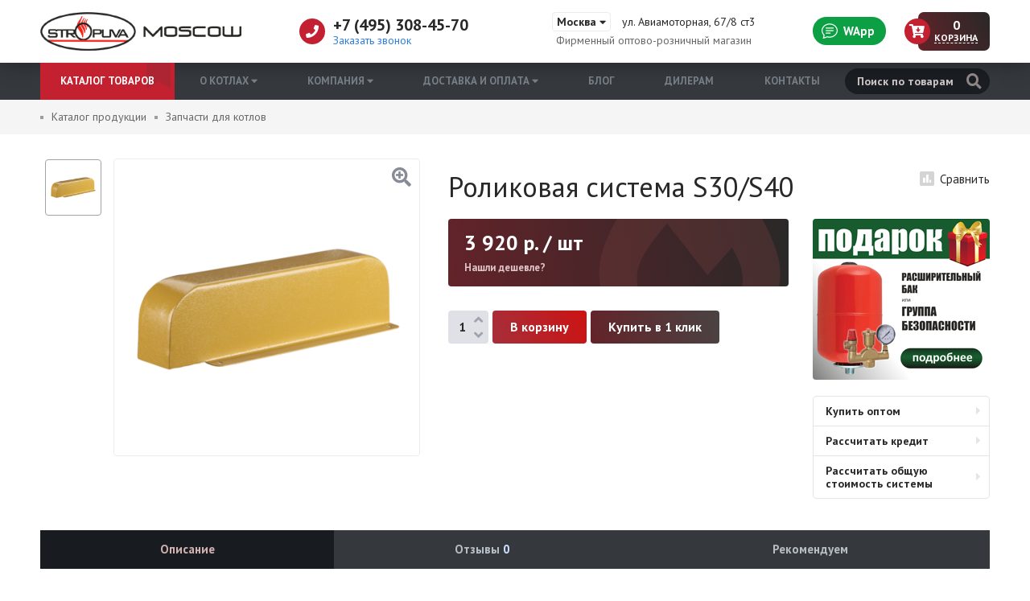

--- FILE ---
content_type: text/html; charset=UTF-8
request_url: https://stropuva.moscow/product/rolikovaya-sistema-s30-s40.html
body_size: 10477
content:
<!DOCTYPE html>
<html lang="ru">
<head>
    <meta http-equiv="Content-Type" content="text/html; charset=utf-8" />
    <meta name="viewport" content="width=device-width, initial-scale=1.0, maximum-scale=1.0">
    <meta name="yandex-verification" content="01be304cc4ddb3b1" />

    <title>Роликовая система S30/S40 &ndash; купить по выгодной цене в Москве</title>

    <meta name="description" content="Роликовая система S30/S40 &ndash; продажа запчастей для котлов по низким ценам: характеристики, отзывы покупателей, видео." />
              <meta name="robots" content="index, follow" />
  
    <link rel="shortcut icon" href="https://stropuva.moscow/img/favicon.png">

    <link href="https://fonts.googleapis.com/css?family=PT+Sans:400,700" rel="stylesheet">
    <link href="https://stropuva.moscow/css/slick.css" rel="stylesheet">
    <link href="https://stropuva.moscow/css/magnific-popup.css" rel="stylesheet">

    <link href="https://stropuva.moscow/css/style.css?id=72719837" rel="stylesheet">
    <link href="https://stropuva.moscow/css/adaptive.css?id=82121697" rel="stylesheet">

    <link rel="stylesheet" href="https://use.fontawesome.com/releases/v5.6.0/css/all.css" integrity="sha384-aOkxzJ5uQz7WBObEZcHvV5JvRW3TUc2rNPA7pe3AwnsUohiw1Vj2Rgx2KSOkF5+h" crossorigin="anonymous">

    
    <meta name="csrf-token" content="Tc9Q5iZhOtevViNhz43rRtgU0K1LWSQue9XJ15sF">
</head>

<body>
    <div class="wrapper">

        
        <!--noindex-->
        <div class="m-header">
            <div class="layout">
                <div class="layout__table">
                    <div class="m-header__logo">
                                                    <a class="m-header__logo-link" href="https://stropuva.moscow">
                                <img class="logo-icon" src="/img/logo-icon.png" alt="Stropuva">
                            </a>
                                            </div>
                    <div class="m-header__search">
                        <div class="m-button-search"><i class="fas fa-search header-icon"></i></div>
                        <form class="search" action="https://stropuva.moscow/search" method="get">
                            <div class="search__button">
                                <button class="button" type="submit"><i class="fas fa-search"></i></button>
                                <span class="spinner"><i class="fas fa-spin fa-spinner"></i></span>
                            </div>
                            <div class="search__input">
                                <input name="q" class="input" type="text" placeholder="Поиск по товарам" value="" autocomplete="off">
                            </div>
                            <div class="search__result">
                                <div class="search__result-content"></div>
                                <button class="button button_gray button_small" onclick="$(this).closest('form').submit()">Все результаты</button>
                            </div>
                        </form>
                    </div>

                    
                    <div class="m-header__basket">
                        <a href="https://stropuva.moscow/cart" class="basket-head">
      <div class="basket-head__icon">
      <i class="fas fa-cart-arrow-down header-icon"></i>
    </div>
    <div class="basket-head__count">0</div>
  </a>
                    </div>

                    <div class="m-header__whatsapp">
                        <a class="button button_radius button_whatsapp" href="https://wa.me/79000802655" rel="nofollow noopener" target="_blank">
                            <svg xmlns="http://www.w3.org/2000/svg" width="20px" height="20px" fill="currentColor" viewBox="0 0 16 16" xmlns:xlink="http://www.w3.org/1999/xlink">
                                <path strokewidth="0.2" d="M2.678 11.894a1 1 0 0 1 .287.801 10.97 10.97 0 0 1-.398 2c1.395-.323 2.247-.697 2.634-.893a1 1 0 0 1 .71-.074A8.06 8.06 0 0 0 8 14c3.996 0 7-2.807 7-6 0-3.192-3.004-6-7-6S1 4.808 1 8c0 1.468.617 2.83 1.678 3.894zm-.493 3.905a21.682 21.682 0 0 1-.713.129c-.2.032-.352-.176-.273-.362a9.68 9.68 0 0 0 .244-.637l.003-.01c.248-.72.45-1.548.524-2.319C.743 11.37 0 9.76 0 8c0-3.866 3.582-7 8-7s8 3.134 8 7-3.582 7-8 7a9.06 9.06 0 0 1-2.347-.306c-.52.263-1.639.742-3.468 1.105z"></path>
                                <path strokewidth="0.2" d="M4 5.5a.5.5 0 0 1 .5-.5h7a.5.5 0 0 1 0 1h-7a.5.5 0 0 1-.5-.5zM4 8a.5.5 0 0 1 .5-.5h7a.5.5 0 0 1 0 1h-7A.5.5 0 0 1 4 8zm0 2.5a.5.5 0 0 1 .5-.5h4a.5.5 0 0 1 0 1h-4a.5.5 0 0 1-.5-.5z"></path>
                            </svg>
                                                    </a>
                    </div>

                    <div class="m-header__phone">
                        <a class="m-button-phone" href="tel:+7 (495) 308-45-70"><i class="fas fa-phone header-icon"></i></a>
                    </div>
                    <div class="m-header__bars">
                        <div class="m-button-bars">
                            <i class="fas fa-bars header-icon m-button-bars__open"></i>
                            <i class="fas fa-times header-icon m-button-bars__close"></i>
                        </div>
                    </div>
                </div>
            </div>
        </div>
        <!--/noindex-->

        <div class="header">
            <div class="header__top">
                <div class="layout">
                    <div class="layout__table">
                        <div class="header__logo">
                                                            <a class="header__logo-link" href="https://stropuva.moscow">
                                    <img class="logo-icon" src="/img/logo-icon.png" alt="Stropuva">
                                    <img class="logo-name" src="/img/logo-name.png" alt="Котлы Stropuva">
                                </a>
                                                    </div>
                        <div class="header__contact">
                            <div class="header__contact-inner">
                                <div class="header__contact-phone">
                                    <i class="fas fa-phone header-icon"></i> +7 (495) 308-45-70
                                    <div class="header__contact-callback"><span class="link open-popup" data-mfp-src="#callback-modal">Заказать звонок</span></div>
                                </div>
                                <div class="header__contact-address">
                                    <div class="header__contact-address-title">
                                        <span class="header__contact-address-city open-popup" data-mfp-src="#geo-modal">Москва <i class="fas fa-caret-down"></i></span> ул. Авиамоторная, 67/8 ст3
                                    </div>
                                    <div class="header__contact-address-desc">Фирменный оптово-розничный магазин</div>
                                </div>
                            </div>
                        </div>

                        <div class="header__whatsapp">
                            <a class="button button_radius button_whatsapp" href="https://wa.me/79000802655" rel="nofollow noopener" target="_blank">
                                <svg xmlns="http://www.w3.org/2000/svg" width="20px" height="20px" fill="currentColor" viewBox="0 0 16 16" xmlns:xlink="http://www.w3.org/1999/xlink">
                                    <path strokewidth="0.2" d="M2.678 11.894a1 1 0 0 1 .287.801 10.97 10.97 0 0 1-.398 2c1.395-.323 2.247-.697 2.634-.893a1 1 0 0 1 .71-.074A8.06 8.06 0 0 0 8 14c3.996 0 7-2.807 7-6 0-3.192-3.004-6-7-6S1 4.808 1 8c0 1.468.617 2.83 1.678 3.894zm-.493 3.905a21.682 21.682 0 0 1-.713.129c-.2.032-.352-.176-.273-.362a9.68 9.68 0 0 0 .244-.637l.003-.01c.248-.72.45-1.548.524-2.319C.743 11.37 0 9.76 0 8c0-3.866 3.582-7 8-7s8 3.134 8 7-3.582 7-8 7a9.06 9.06 0 0 1-2.347-.306c-.52.263-1.639.742-3.468 1.105z"></path>
                                    <path strokewidth="0.2" d="M4 5.5a.5.5 0 0 1 .5-.5h7a.5.5 0 0 1 0 1h-7a.5.5 0 0 1-.5-.5zM4 8a.5.5 0 0 1 .5-.5h7a.5.5 0 0 1 0 1h-7A.5.5 0 0 1 4 8zm0 2.5a.5.5 0 0 1 .5-.5h4a.5.5 0 0 1 0 1h-4a.5.5 0 0 1-.5-.5z"></path>
                                </svg> WApp
                                                            </a>
                        </div>

                        
                        <div class="header__basket">
                            <a href="https://stropuva.moscow/cart" class="basket-head">
      <div class="basket-head__icon">
      <i class="fas fa-cart-arrow-down header-icon"></i>
    </div>
    <div class="basket-head__info">
      <div class="basket-head__info-count">0</div>
      <div class="basket-head__info-text">Корзина</div>
    </div>
  </a>
                        </div>
                    </div>
                </div>
            </div>
            <div class="header__bottom">
                <div class="layout">
                    <div class="layout__table">
                        <div class="header__cat">
                            <div class="head-catalog">
                                <a class="head-catalog__button" href="https://stropuva.moscow/catalog">Каталог товаров</a>
                                <div class="head-catalog__dropdown">
                                    <div class="head-catalog__inner">
                                        <div class="head-catalog__category">
                                                                                            <ul class="category">
                                                                                                                                                                                                                            <li class="category__item category__item_down">
                                                                                                                                    <a class="category__link" href="https://stropuva.moscow/kotly">Твердотопливные котлы</a>
                                                                                                                            </li>
                                                                                                                                                                                                                                                                                                                                                                                                                                                                                                                                                                                                                                                                                                                                                                                                <li class="category__item">
                                                                                                                                    <a class="category__link" href="https://stropuva.moscow/chugunnye-radiatory">Чугунные радиаторы</a>
                                                                                                                            </li>
                                                                                                                                                                                                                                                                                        <li class="category__item">
                                                                                                                                    <a class="category__link" href="https://stropuva.moscow/zapchasti-dlya-kotlov">Запчасти для котлов</a>
                                                                                                                            </li>
                                                                                                                                                                                                                                                                                        <li class="category__item">
                                                                                                                                    <a class="category__link" href="https://stropuva.moscow/uzly-obvyazki">Узлы обвязки</a>
                                                                                                                            </li>
                                                                                                                                                                                                                                                                                        <li class="category__item">
                                                                                                                                    <a class="category__link" href="https://stropuva.moscow/dymohody">Дымоходы</a>
                                                                                                                            </li>
                                                                                                                                                                                                                                                                                        <li class="category__item">
                                                                                                                                    <a class="category__link" href="https://stropuva.moscow/vodonagrevateli-termeks">Водонагреватели Термекс</a>
                                                                                                                            </li>
                                                                                                                                                                                                                                                                                        <li class="category__item">
                                                                                                                                    <a class="category__link" href="https://stropuva.moscow/nasosy">Насосы</a>
                                                                                                                            </li>
                                                                                                                                                                                                                                                                                        <li class="category__item">
                                                                                                                                    <a class="category__link" href="https://stropuva.moscow/konvektory-ressi">Конвекторы Рэсси</a>
                                                                                                                            </li>
                                                                                                                                                                                                                                                                                        <li class="category__item">
                                                                                                                                    <a class="category__link" href="https://stropuva.moscow/elektrokotly-evan">Электрокотлы Эван</a>
                                                                                                                            </li>
                                                                                                                                                                                                                                                                                                                                                                                                                                                                                    <li class="category__item category__item_down">
                                                                                                                                                    <a class="category__link" href="https://stropuva.moscow/zont">ZONT</a>
                                                                                                                                            </li>
                                                                                                                                                                                                                                                                                                                                                            <li class="category__item">
                                                                                                                                    <a class="category__link" href="https://stropuva.moscow/datchiki">Датчики</a>
                                                                                                                            </li>
                                                                                                                                                                                                                    </ul>
                                                                                    </div>
                                        <div class="head-catalog__banner">
                                            <img src="/img/banner-head.png" alt="Бесплатная доставка котла">
                                        </div>
                                    </div>
                                </div>
                            </div>
                        </div>
                        <div class="header__nav">
                                                            <ul class="navbar">
                                                                            <li class="navbar__item">
                                                                                                                                                                                                        <span class="navbar__link">О котлах <i class="fas fa-caret-down"></i></span>
                                                                                                                                                
                                                                                            <div class="navbar__sub-menu">
                                                    <div class="navbar__sub-inner">
                                                                                                                                                                                                                                                        <a class="navbar__sub-link" href="https://stropuva.moscow/preimushchestva.html">Принцип работы Stropuva</a>
                                                                                                                                                                                                                                                                                                                                                                                    <a class="navbar__sub-link" href="https://stropuva.moscow/montag-kotla-stropuva.html">Монтаж и эксплуатация</a>
                                                                                                                                                                                                                                                                                                                                                                                    <a class="navbar__sub-link" href="https://stropuva.moscow/komplektatsiya.html">Комплектация</a>
                                                                                                                                                                                                                                                                                                                                                                                    <a class="navbar__sub-link" href="https://stropuva.moscow/reviews">Отзывы о котлах</a>
                                                                                                                                                                                                                                                                                                                                                                                    <a class="navbar__sub-link" href="https://stropuva.moscow/dokumentatsiya.html">Документация</a>
                                                                                                                                                                                                                                        </div>
                                                </div>
                                                                                    </li>
                                                                            <li class="navbar__item">
                                                                                                                                                                                                        <span class="navbar__link">Компания <i class="fas fa-caret-down"></i></span>
                                                                                                                                                
                                                                                            <div class="navbar__sub-menu">
                                                    <div class="navbar__sub-inner">
                                                                                                                                                                                                                                                        <a class="navbar__sub-link" href="https://stropuva.moscow/company.html">О компании</a>
                                                                                                                                                                                                                                                                                                                                                                                    <a class="navbar__sub-link" href="https://stropuva.moscow/service.html">Сервисное обслуживание</a>
                                                                                                                                                                                                                                                                                                                                                                                    <a class="navbar__sub-link" href="https://stropuva.moscow/warranty.html">Гарантия</a>
                                                                                                                                                                                                                                        </div>
                                                </div>
                                                                                    </li>
                                                                            <li class="navbar__item">
                                                                                                                                                                                                        <span class="navbar__link">Доставка и оплата <i class="fas fa-caret-down"></i></span>
                                                                                                                                                
                                                                                            <div class="navbar__sub-menu">
                                                    <div class="navbar__sub-inner">
                                                                                                                                                                                                                                                        <a class="navbar__sub-link" href="https://stropuva.moscow/delivery.html">Условия доставки</a>
                                                                                                                                                                                                                                                                                                                                                                                    <a class="navbar__sub-link" href="https://stropuva.moscow/payment.html">Условия оплаты</a>
                                                                                                                                                                                                                                        </div>
                                                </div>
                                                                                    </li>
                                                                            <li class="navbar__item">
                                                                                                                                                                                                        <a class="navbar__link" href="https://stropuva.moscow/articles">Блог </a>
                                                                                                                                                
                                                                                    </li>
                                                                            <li class="navbar__item">
                                                                                                                                                                                                        <a class="navbar__link" href="https://stropuva.moscow/dealers.html">Дилерам </a>
                                                                                                                                                
                                                                                    </li>
                                                                            <li class="navbar__item">
                                                                                                                                                                                                        <a class="navbar__link" href="https://stropuva.moscow/contacts.html">Контакты </a>
                                                                                                                                                
                                                                                    </li>
                                                                    </ul>
                                                    </div>
                        <div class="header__search">
                            <form class="search" action="https://stropuva.moscow/search" method="get">
                                <div class="search__button">
                                    <button class="button" type="submit"><i class="fas fa-search"></i></button>
                                    <span class="spinner"><i class="fas fa-spin fa-spinner"></i></span>
                                </div>
                                <div class="search__input">
                                    <input name="q" class="input" type="text" placeholder="Поиск по товарам" value="" autocomplete="off">
                                </div>
                                <div class="search__result">
                                    <div class="search__result-content"></div>
                                    <button class="button button_gray button_small" onclick="$(this).closest('form').submit()">Все результаты</button>
                                </div>
                            </form>
                        </div>
                    </div>
                </div>
            </div>
        </div>

        <div class="content">
                  <div class="breadcrumbs" itemscope="" itemtype="http://schema.org/BreadcrumbList">
            <div class="layout">
        <div class="breadcrumbs__item" itemprop="itemListElement" itemscope="" itemtype="http://schema.org/ListItem">
          <a href="https://stropuva.moscow/catalog" class="breadcrumbs__link" itemprop="item"><span itemprop="name">Каталог продукции</span></a>
          <meta itemprop="position" content="1">
        </div>
                <div class="breadcrumbs__item" itemprop="itemListElement" itemscope="" itemtype="http://schema.org/ListItem">
          <a href="https://stropuva.moscow/zapchasti-dlya-kotlov" class="breadcrumbs__link" itemprop="item"><span itemprop="name">Запчасти для котлов</span></a>
          <meta itemprop="position" content="2">
        </div>
      </div>
    </div>
  
  <div itemscope itemtype="http://schema.org/Product" data-product-item="59" data-product-page>
    <div class="content-block">
      <div class="preloader"></div>

      <div class="product-top">
        <div class="layout">
          <div class="product-top__gallery">
            <div class="product-thumb">
                              <div class="product-thumb__item" data-color-code="">
                  <div class="product-thumb__item-inner">
                    <img src="/uploads/images/products/IMG_2492-image_thumb.png">
                  </div>
                </div>
                                                                                                                                    </div>

            <div class="product-gallery">
              <div class="product-photo">
                                  <div class="product-photo__item" data-src="/uploads/images/products/IMG_2492-image_original.png">
                    <img src="/uploads/images/products/IMG_2492-image_thumb_medium.png" alt="Роликовая система S30/S40" itemprop="image">
                  </div>
                                                                                                                                                      </div>
              
                          </div>
          </div>

          <div class="product-top__content">
            <div class="product-head">
              <div class="product-compare">
                <div class="button-compare" data-compare="59"><i class="fas fa-poll"></i> Сравнить</div>
              </div>
                            <div class="title-block title-block_product">
                <h1 class="title-block__name" itemprop="name">Роликовая система S30/S40</h1>
              </div>
            </div>
            <div class="product-desc clr">
              <div class="product-desc__content">
                                  <div class="product-price" itemprop="offers" itemscope itemtype="http://schema.org/Offer">
                    <div class="product-price__items" data-cart-price="59">
                                              <div class="product-price__current">
                          <span>3 920</span> р.
                           / шт
                        </div>
                                            <meta itemprop="price" content="3920">
                      <meta itemprop="priceCurrency" content="RUB">

                                          </div>
                    <div class="product-price__best"><span class="link open-popup" data-mfp-src="#bestprice-modal">Нашли дешевле?</span></div>
                  </div>
                
                
                <div class="product-order">
                  <div class="product-order__action">
                                          <div class="product-order__action-item">
                        <div class="change-count">
                          <div class="change-count__button change-count__button_minus" data-cart-minus="59"><i class="fas fa-angle-down"></i></div>
                          <input class="input" type="text" data-cart-quantity="59" value="1">
                          <div class="change-count__button change-count__button_plus" data-cart-plus="59"><i class="fas fa-angle-up"></i></div>
                        </div>
                        <div class="product-buy">
                                                      <input class="button button_buy" type="button" value="В корзину" data-cart-add="59">
                                                  </div>
                      </div>
                                              <div class="product-order__action-item">
                          <button class="button button_default open-popup" data-mfp-src="#oneclick-modal">Купить в 1 клик</button>
                        </div>
                                                            </div>
                </div>

                
                              </div>

              <div class="product-desc__side clr">
                                  <div class="product-banner">
                    <a href="/actions/rasshiritelnyy-bak-ili-gruppa-bezopasnosti-podarok.html" target="_blank"><img src="/uploads/images/banners/banner-gift.png" alt="Расширительный бак или группа безопасности для котла (на выбор) в подарок"></a>
                  </div>
                                <div class="product-info">
                  <div class="link-nav">
                    <div class="link-nav__item open-popup" data-mfp-src="#oneclick-modal">Купить оптом</div>
                    <div class="link-nav__item open-popup" data-mfp-src="#oneclick-modal">Рассчитать кредит</div>
                    <div class="link-nav__item open-popup" data-mfp-src="#oneclick-modal">Рассчитать общую стоимость системы</div>
                  </div>

                                  </div>
              </div>

            </div>
          </div>
        </div>
      </div>

      <div class="product-middle">
        <div class="layout">
          <div class="product-nav">
                                      <div class="product-nav__link active" data-scroll-to="#description">Описание</div>
                                                              <div class="product-nav__link" data-scroll-to="#reviews">Отзывы <span class="amount">0</span></div>
                                    <div class="product-nav__link" data-scroll-to="#same">Рекомендуем</div>
          </div>

          <div class="product-content">
            <div class="product-content__main">
              
                              <div class="section section-product-content  active" id="description">
                  <div class="section__title">Описание товара</div>
                  <div class="section__body" itemprop="description">
                    
                    <div class="content-article">
                      <p>Роликовая система для котлов Stropuva S30/S40 устанавливается вместо трубки троса на котлах старых модификаций. Не имеет расходных частей. Для установки необходима частичная разборка котла.</p>
                    </div>

                                      </div>
                </div>
              
              
              
                              <div class="section section-product-content" id="reviews">
                  <div class="section__title">Отзывы о товаре <span class="button button_default button_small button-reviews" data-scroll-to="#write-review">Написать отзыв</span></div>
                  <div class="section__body">
                    
                    
                                          <div class="notice notice_info">У этого товара еще нет отзывов. Будьте первым!</div>
                    
                    <div class="product-comment-form" id="write-review">
                      <form class="form-block" action="https://stropuva.moscow/review/product/59" enctype="multipart/form-data" method="POST">
                        <div class="form-block__row form-block__row_inline form-block__row_inline-2">
                          <div class="form-block__cell">
                            <label for="name">Имя</label>
                            <input type="text" name="name" class="input" id="name" placeholder="Имя" value="" required>
                          </div>
                          <div class="form-block__cell form-rating">
                            <label>Рейтинг товара:</label>
                            <div class="rating-list" data-starrable="review">
                              <span class="rating-list__star" data-star="1"><i class="fas fa-star"></i></span>
                              <span class="rating-list__star" data-star="2"><i class="fas fa-star"></i></span>
                              <span class="rating-list__star" data-star="3"><i class="fas fa-star"></i></span>
                              <span class="rating-list__star" data-star="4"><i class="fas fa-star"></i></span>
                              <span class="rating-list__star" data-star="5"><i class="fas fa-star"></i></span>
                            </div>
                            <input type="hidden" name="stars" value="" data-stars-input="review">
                          </div>
                                                  </div>
                        <div class="form-block__row">
                          <div class="form-block__cell">
                            <label for="subject">Тема</label>
                            <input type="text" name="subject" class="input" id="subject" placeholder="Тема" value="">
                          </div>
                        </div>
                        <div class="form-block__cell">
                          <label for="info">Комментарий</label>
                          <textarea name="comment" class="textarea" id="info" placeholder="Комментарий" rows="6" required></textarea>
                        </div>
                        <div class="form-block__cell">
                          <div class="upload-block">
                            <label class="upload-block__button" for="images">
                              <span class="button button_red" data-text-change="Изменить изображения">Загрузить изображения</span>
                              <input type="file" id="images" name="images[]" accept="image/gif,image/jpeg,image/png" multiple />
                            </label>
                            <span class="upload-block__clear">Очистить</span>
                            <div class="upload-block__images"></div>
                          </div>
                        </div>
                        <div class="form-block__cell">
                          <button type="submit" class="button button_default wide">Оставить отзыв</button>
                        </div>
                        <input type="hidden" name="_token" value="Tc9Q5iZhOtevViNhz43rRtgU0K1LWSQue9XJ15sF">
                      </form>
                      <div class="block-agreement">Отправляя форму, вы даете свое согласие на <a href="/agreement.html" target="_blank">обработку персональных данных</a>.</div>
                    </div>
                  </div>
                </div>
                          </div>

            <div class="product-content__side">
              
              <div class="product-sublink">
                <button class="button button_red wide open-popup" data-mfp-src="#oneclick-modal">Рассчитать стоимость системы</button>
              </div>

              <div class="link-nav">
                <a class="link-nav__item" href="#">Принцип работы Stropuva</a>
                <a class="link-nav__item" href="#">Монтаж и эксплуатация</a>
                <a class="link-nav__item" href="#">Документы</a>
                <a class="link-nav__item" href="#">Комплектация</a>
                <a class="link-nav__item" href="#">Расчет общей стоимости</a>
              </div>
            </div>
          </div>
        </div>
      </div>
    </div>
  </div>

      <div class="section section-same" id="same">
      <div class="layout">
        <div class="section__title">Похожие товары</div>
        <div class="section__body">
          <div class="products products-same">
                          <div class="product-card">
  <div class="product-card__compare">
    <div class="button-compare" data-compare="58"><i class="fas fa-poll"></i></div>
  </div>

  
  <a class="product-card__cover" href="/product/rolikovaya-sistema-s8-s15-s20.html">
    <img src="/uploads/images/products/IMG_2492-image_product_card.png" alt="Роликовая система S8/S15/S20">
  </a>
  <div class="product-card__content">
    <a class="product-card__name" href="/product/rolikovaya-sistema-s8-s15-s20.html">Роликовая система S8/S15/S20 </a>

    <div class="product-card__info">
      <ul class="product-card__properties">
              </ul>
    </div>

    <div class="product-card__buy">
              <div class="product-card__price">
                      <span class="product-card__price-current">
              3 640 р.
               / шт
            </span>
                  </div>
            <div class="product-card__button">
                              <input class="button button_buy" type="button" value="В корзину" data-cart-add="58">
                        </div>
    </div>
  </div>
</div>
                          <div class="product-card">
  <div class="product-card__compare">
    <div class="button-compare" data-compare="40"><i class="fas fa-poll"></i></div>
  </div>

  
  <a class="product-card__cover" href="/product/raspredelitel-vozduha-universalnyy-s30-s40.html">
    <img src="/uploads/images/products/IMG_2479-image_product_card.png" alt="Распределитель воздуха универсальный S30/S40">
  </a>
  <div class="product-card__content">
    <a class="product-card__name" href="/product/raspredelitel-vozduha-universalnyy-s30-s40.html">Распределитель воздуха универсальный S30/S40 </a>

    <div class="product-card__info">
      <ul class="product-card__properties">
              </ul>
    </div>

    <div class="product-card__buy">
              <div class="product-card__price">
                      <span class="product-card__price-current">
              8 905 р.
               / шт
            </span>
                  </div>
            <div class="product-card__button">
                              <input class="button button_buy" type="button" value="В корзину" data-cart-add="40">
                        </div>
    </div>
  </div>
</div>
                          <div class="product-card">
  <div class="product-card__compare">
    <div class="button-compare" data-compare="45"><i class="fas fa-poll"></i></div>
  </div>

  
  <a class="product-card__cover" href="/product/vozdushnaya-zaslonka-v-sbore-s30-s40.html">
    <img src="/uploads/images/products/IMG_2532-image_product_card.png" alt="Воздушная заслонка в сборе S30/S40">
  </a>
  <div class="product-card__content">
    <a class="product-card__name" href="/product/vozdushnaya-zaslonka-v-sbore-s30-s40.html">Воздушная заслонка в сборе S30/S40 </a>

    <div class="product-card__info">
      <ul class="product-card__properties">
              </ul>
    </div>

    <div class="product-card__buy">
              <div class="product-card__price">
                      <span class="product-card__price-current">
              2 660 р.
               / шт
            </span>
                  </div>
            <div class="product-card__button">
                              <input class="button button_buy" type="button" value="В корзину" data-cart-add="45">
                        </div>
    </div>
  </div>
</div>
                          <div class="product-card">
  <div class="product-card__compare">
    <div class="button-compare" data-compare="51"><i class="fas fa-poll"></i></div>
  </div>

  
  <a class="product-card__cover" href="/product/plastina-dlya-chistki-kotla-levaya-s30-s40.html">
    <img src="/uploads/images/products/IMG_2610-image_product_card.png" alt="Пластина для чистки котла левая S30/S40">
  </a>
  <div class="product-card__content">
    <a class="product-card__name" href="/product/plastina-dlya-chistki-kotla-levaya-s30-s40.html">Пластина для чистки котла левая S30/S40 </a>

    <div class="product-card__info">
      <ul class="product-card__properties">
              </ul>
    </div>

    <div class="product-card__buy">
              <div class="product-card__price">
                      <span class="product-card__price-current">
              1 050 р.
               / шт
            </span>
                  </div>
            <div class="product-card__button">
                              <input class="button button_buy" type="button" value="В корзину" data-cart-add="51">
                        </div>
    </div>
  </div>
</div>
                          <div class="product-card">
  <div class="product-card__compare">
    <div class="button-compare" data-compare="53"><i class="fas fa-poll"></i></div>
  </div>

  
  <a class="product-card__cover" href="/product/plastina-dlya-chistki-kotla-pravaya-s30-s40.html">
    <img src="/uploads/images/products/IMG_2610-image_product_card.png" alt="Пластина для чистки котла правая S30/S40">
  </a>
  <div class="product-card__content">
    <a class="product-card__name" href="/product/plastina-dlya-chistki-kotla-pravaya-s30-s40.html">Пластина для чистки котла правая S30/S40 </a>

    <div class="product-card__info">
      <ul class="product-card__properties">
              </ul>
    </div>

    <div class="product-card__buy">
              <div class="product-card__price">
                      <span class="product-card__price-current">
              1 050 р.
               / шт
            </span>
                  </div>
            <div class="product-card__button">
                              <input class="button button_buy" type="button" value="В корзину" data-cart-add="53">
                        </div>
    </div>
  </div>
</div>
                          <div class="product-card">
  <div class="product-card__compare">
    <div class="button-compare" data-compare="61"><i class="fas fa-poll"></i></div>
  </div>

  
  <a class="product-card__cover" href="/product/homut-dymovoy-truby-s30-s40.html">
    <img src="/uploads/images/products/IMG_2513-image_product_card.png" alt="Хомут дымовой трубы S30/S40">
  </a>
  <div class="product-card__content">
    <a class="product-card__name" href="/product/homut-dymovoy-truby-s30-s40.html">Хомут дымовой трубы S30/S40 </a>

    <div class="product-card__info">
      <ul class="product-card__properties">
              </ul>
    </div>

    <div class="product-card__buy">
              <div class="product-card__price">
                      <span class="product-card__price-current">
              2 240 р.
               / шт
            </span>
                  </div>
            <div class="product-card__button">
                              <input class="button button_buy" type="button" value="В корзину" data-cart-add="61">
                        </div>
    </div>
  </div>
</div>
                          <div class="product-card">
  <div class="product-card__compare">
    <div class="button-compare" data-compare="63"><i class="fas fa-poll"></i></div>
  </div>

  
  <a class="product-card__cover" href="/product/komplekt-dvercy-st-s30-s40.html">
    <img src="/uploads/images/products/shop_items_catalog_7-image_product_card.jpg" alt="Комплект дверцы (СТ) S30/S40">
  </a>
  <div class="product-card__content">
    <a class="product-card__name" href="/product/komplekt-dvercy-st-s30-s40.html">Комплект дверцы (СТ) S30/S40 </a>

    <div class="product-card__info">
      <ul class="product-card__properties">
              </ul>
    </div>

    <div class="product-card__buy">
              <div class="product-card__price">
                      <span class="product-card__price-current">
              5 950 р.
               / шт
            </span>
                  </div>
            <div class="product-card__button">
                              <input class="button button_buy" type="button" value="В корзину" data-cart-add="63">
                        </div>
    </div>
  </div>
</div>
                          <div class="product-card">
  <div class="product-card__compare">
    <div class="button-compare" data-compare="65"><i class="fas fa-poll"></i></div>
  </div>

  
  <a class="product-card__cover" href="/product/kollektor-podachi-vozduha-s-ventilyatorom-na-s30-s40.html">
    <img src="/uploads/images/products/IMG_2488-image_product_card.png" alt="Коллектор подачи воздуха (с вентилятором) на S30/S40">
  </a>
  <div class="product-card__content">
    <a class="product-card__name" href="/product/kollektor-podachi-vozduha-s-ventilyatorom-na-s30-s40.html">Коллектор подачи воздуха (с вентилятором) на S30/S40 </a>

    <div class="product-card__info">
      <ul class="product-card__properties">
              </ul>
    </div>

    <div class="product-card__buy">
              <div class="product-card__price">
                      <span class="product-card__price-current">
              8 960 р.
               / шт
            </span>
                  </div>
            <div class="product-card__button">
                              <input class="button button_buy" type="button" value="В корзину" data-cart-add="65">
                        </div>
    </div>
  </div>
</div>
                      </div>
        </div>
      </div>
    </div>
  
  <!--noindex-->
  <div id="bestprice-modal" class="modal-form-default modal-block mfp-hide">
    <div class="modal-block__text">Нашли этот же товар в интернете дешевле? Отправьте ссылку и мы предложим вам лучшие условия приобретения!</div>

    <div class="form-success notice notice_success">Спасибо за сообщение, наш менеджер свяжется с вами в ближайшее время</div>
    <div class="form-content">
      <form class="form-block" action="/bestprice/email" method="POST">
        <div class="form-block__cell">
          <label for="bestprice-url">Ссылка на товар с меньшей ценой</label>
          <input type="text" name="u_9RUA4I" class="input" id="bestprice-url">
        </div>
        <div class="form-block__cell">
          <label for="bestprice-name">Ваше имя</label>
          <input type="text" name="n_4Sd9MD" class="input" id="bestprice-name">
        </div>
        <div class="form-block__cell">
          <label for="bestprice-contact">Электронная почта или телефон</label>
          <input type="text" name="c_WV1iP2" class="input" id="bestprice-contact">
        </div>
        <div class="form-block__cell form-block__cell_hidden">
            <input type="text" name="t_k2rr2g" class="input">
        </div>
        <div class="form-block__cell form-block__cell_hidden">
            <input type="text" name="s_B39ynE" class="input">
        </div>
        <div class="form-block__cell">
          <button type="submit" class="button button_default wide">Отправить запрос</button>
          <input type="hidden" name="product" value="/product/rolikovaya-sistema-s30-s40.html">
        </div>
        <input type="hidden" name="utm_campaign" value=""><input type="hidden" name="utm_term" value=""><input type="hidden" name="utm_source" value=""><input type="hidden" name="utm_medium" value=""><input type="hidden" name="utm_content" value="">
        <input type="hidden" name="_token" value="Tc9Q5iZhOtevViNhz43rRtgU0K1LWSQue9XJ15sF">
        <div id="hfbp_Rdv7k5_wrap" style="display:none;">
<input name="hfbp_Rdv7k5" type="text" value="" id="hfbp_Rdv7k5"/>
<input name="htbp_05zdsD" type="text" value="eyJpdiI6IkVlZlNEdDJMR1FnbzF5UnVud0Nya2c9PSIsInZhbHVlIjoiSWY3UUV6SnFPR3N3d1BqSngrTGtxdz09IiwibWFjIjoiZjUyMDY0YWNhOGJiZmU0ZjdiMzQ3ZTkxMTVmNmIwN2M0MDgxYTc5YTgwMTI1OTc3MDdiYzgyMGI4ZTYzNGJmZSJ9"/>
</div>
      </form>
      <div class="form-notice notice notice_error">Электронная почта или телефон обязательны для заполнения</div>
      <div class="block-agreement">Отправляя форму, вы даете свое согласие на <a href="/agreement.html" target="_blank">обработку персональных данных</a>.</div>
    </div>
  </div>

  <div id="oneclick-modal" class="modal-form-default modal-block mfp-hide">
    <div class="modal-block__title modal-block__title_center">Оформление заказа в 1 клик</div>
    <div class="form-success notice notice_success">Спасибо за заказ, наш менеджер свяжется с вами в ближайшее время</div>
    <div class="form-content">
      <form class="form-block" action="https://stropuva.moscow/cart/fastOrder/59" method="POST">
        <div class="form-block__cell">
          <label for="client-name">Ваше имя</label>
          <input type="text" name="client[name]" class="input" id="client-name">
        </div>
        <div class="form-block__cell">
          <label for="client-phone">Телефон</label>
          <input type="text" name="client[phone]" class="input phone-mask" id="client-phone">
        </div>
        <div class="form-block__cell">
          <label for="client-comment">Комментарий к заказу</label>
          <textarea name="client[comment]" class="textarea" id="client-comment"></textarea>
          <input type="hidden" name="product" value="Роликовая система S30/S40">
          <input type="hidden" name="form" value="купить в 1 клик">
        </div>
        <div class="form-block__cell">
          <button type="submit" class="button button_default wide">Отправить запрос</button>
        </div>
        <input type="hidden" name="utm_campaign" value=""><input type="hidden" name="utm_term" value=""><input type="hidden" name="utm_source" value=""><input type="hidden" name="utm_medium" value=""><input type="hidden" name="utm_content" value="">
        <input type="hidden" name="_token" value="Tc9Q5iZhOtevViNhz43rRtgU0K1LWSQue9XJ15sF">
      </form>
      <div class="form-notice notice notice_error" data-text-default='Поле "Телефон" обязательно для заполнения'></div>
      <div class="block-agreement">Отправляя форму, вы даете свое согласие на <a href="/agreement.html" target="_blank">обработку персональных данных</a>.</div>
    </div>
  </div>

  <div id="pickup-modal" class="modal-form-default modal-block mfp-hide">
    <div class="modal-block__title modal-block__title_center">Зарезервировать товар в магазине</div>

    <div class="form-success notice notice_success">Благодарим за обращение, товар забронирован. Наш менеджер свяжется с вами в ближайшее время</div>
    <div class="form-content">
      <form class="form-block" action="https://stropuva.moscow/cart/fastOrder/59" method="POST">
        <div class="form-block__cell">
          <label for="client-phone2">Телефон</label>
          <input type="text" name="client[phone]" class="input phone-mask" id="client-phone2">
        </div>
        <div class="form-block__cell">
          <label for="client-comment2">Комментарий к заказу</label>
          <textarea name="client[comment]" class="textarea" placeholder="Планируемая дата визита" id="client-comment2"></textarea>
        </div>
        <div class="form-block__cell">
          <button type="submit" class="button button_default wide">Отправить запрос</button>
        </div>
        <input type="hidden" name="utm_campaign" value=""><input type="hidden" name="utm_term" value=""><input type="hidden" name="utm_source" value=""><input type="hidden" name="utm_medium" value=""><input type="hidden" name="utm_content" value="">
        <input type="hidden" name="_token" value="Tc9Q5iZhOtevViNhz43rRtgU0K1LWSQue9XJ15sF">
      </form>
      <div class="form-notice notice notice_error" data-text-default='Поле "Телефон" обязательно для заполнения'></div>
      <div class="block-agreement">Отправляя форму, вы даете свое согласие на <a href="/agreement.html" target="_blank">обработку персональных данных</a>.</div>
    </div>
  </div>
  <!--/noindex-->
        </div>

    </div>

    <div class="footer">
        <div class="footer__top">
            <div class="layout">
                <div class="contact-foot">
                    <i class="fas fa-phone-square"></i>
                    <div class="contact-foot__title">+7 (495) 308-45-70</div>
                    <div class="contact-foot__info">Бесплатно по России</div>
                </div>
                <div class="contact-foot">
                    <i class="fas fa-envelope-square"></i>
                    <div class="contact-foot__title">info@stropuva.moscow</div>
                    <div class="contact-foot__info">Свяжитесь с нами</div>
                </div>
                            </div>
        </div>

        <div class="footer__bottom">
            <div class="layout">
                <div class="footer__content">
                    <div class="footer__col">
                        <div class="footer__title">Интернет-магазин</div>
                        <ul class="footer__nav">
                            <li class="footer__nav-item">
                                <a class="footer__nav-link" href="/company.html">О компании</a>
                            </li>
                            <li class="footer__nav-item">
                                <a class="footer__nav-link" href="/service.html">Сервисное обслуживание</a>
                            </li>
                            <li class="footer__nav-item">
                                <a class="footer__nav-link" href="/warranty.html">Гарантия</a>
                            </li>
                            <li class="footer__nav-item">
                                <a class="footer__nav-link" href="/agreement.html">Пользовательское соглашение</a>
                            </li>
                        </ul>
                    </div>
                    <div class="footer__col">
                        <div class="footer__title">Покупателям</div>
                        <ul class="footer__nav">
                            <li class="footer__nav-item">
                                <a class="footer__nav-link" href="/delivery.html">Условия доставки</a>
                            </li>
                            <li class="footer__nav-item">
                                <a class="footer__nav-link" href="/payment.html">Условия оплаты</a>
                            </li>
                            <li class="footer__nav-item">
                                <a class="footer__nav-link" href="/articles">Блог</a>
                            </li>
                            <li class="footer__nav-item">
                                <a class="footer__nav-link" href="/actions">Акции</a>
                            </li>
                        </ul>
                    </div>
                    <div class="footer__col">
                        <div class="footer__title">Полезная информация</div>
                        <ul class="footer__nav">
                            <li class="footer__nav-item">
                                <a class="footer__nav-link" href="/preimushchestva.html">Принцип работы Stropuva</a>
                            </li>
                            <li class="footer__nav-item">
                                <a class="footer__nav-link" href="/montag-kotla-stropuva.html">Монтаж и эксплуатация</a>
                            </li>
                            <li class="footer__nav-item">
                                <a class="footer__nav-link" href="/komplektatsiya.html">Комплектация</a>
                            </li>
                            <li class="footer__nav-item">
                                <a class="footer__nav-link" href="/dokumentatsiya.html">Документация</a>
                            </li>
                        </ul>
                    </div>
                    <div class="footer__col">
                        <div class="footer__title">Партнерам</div>
                        <ul class="footer__nav">
                            <li class="footer__nav-item">
                                <a class="footer__nav-link" href="/dealers.html">Дилерам</a>
                            </li>
                                                    </ul>
                    </div>
                </div>
                <div class="footer__side">
                    <div class="footer__copyright"><img class="logo-footer" src="/img/logo-footer.png" alt="Stropuva Moscow">© STROPUVA Moscow, 2026</div>
                    <div class="footer__dev">Разработка – <a href="https://skarlygin.ru" rel="nofollow noopener" target="_blank">SKARLYGIN</a></div>
                                    </div>
            </div>
        </div>
    </div>

    <!--noindex-->
    <div id="callback-modal" class="modal-form-default modal-block mfp-hide">
        <div class="modal-block__title modal-block__title_center">Оставить заявку на звонок</div>

        <div class="form-success notice notice_success">Спасибо, наш менеджер свяжется с вами в ближайшее время</div>
        <div class="form-content">
            <form class="form-block" action="/callback/email" method="POST">
                <div class="form-block__cell">
                    <label for="callback-name">Ваше имя</label>
                    <input type="text" name="n_B7XJ8k" class="input" id="callback-name">
                </div>
                <div class="form-block__cell">
                    <label for="callback-phone">Телефон</label>
                    <input type="text" name="p_O5sMf6" class="input phone-mask" id="callback-phone">
                </div>
                <div class="form-block__cell">
                    <label for="callback-comment">Комментарий к звонку</label>
                    <textarea name="c_rvC0A8" class="textarea" id="callback-comment"></textarea>
                </div>
                <div class="form-block__cell">
                    <button type="submit" class="button button_default wide">Отправить запрос</button>
                </div>
                <div class="form-block__cell form-block__cell_hidden">
                    <input type="text" name="t_q3B1HU" class="input">
                </div>
                <div class="form-block__cell form-block__cell_hidden">
                    <input type="text" name="s_sT22ls" class="input">
                </div>
                <input type="hidden" name="utm_campaign" value=""><input type="hidden" name="utm_term" value=""><input type="hidden" name="utm_source" value=""><input type="hidden" name="utm_medium" value=""><input type="hidden" name="utm_content" value="">
                <input type="hidden" name="_token" value="Tc9Q5iZhOtevViNhz43rRtgU0K1LWSQue9XJ15sF">
                <div id="hfcb_aF9Io0_wrap" style="display:none;">
<input name="hfcb_aF9Io0" type="text" value="" id="hfcb_aF9Io0"/>
<input name="htcb_nQ78oR" type="text" value="eyJpdiI6InlaVGZhMnVJZW9ORXYrc1dCVHVmVmc9PSIsInZhbHVlIjoiWktCZDEyaW5tMmhKd0ZCbjRyQVBVZz09IiwibWFjIjoiNTFmY2NjMjBiMTExNTdkNGM0YTkxNGQzYWNjMDQxY2EwOGI3ZDk4NWI5NjUyODA1Y2YzZjhlN2Y4ZWFkMmYwOSJ9"/>
</div>
            </form>
            <div class="form-notice notice notice_error" data-text-default='Поле "Телефон" обязательно для заполнения'></div>
            <div class="block-agreement">Отправляя форму, вы даете свое согласие на <a href="/agreement.html" target="_blank">обработку персональных данных</a>.</div>
        </div>
    </div>

    <div id="requestprice-modal" class="modal-form-default modal-block mfp-hide">
        <div class="modal-block__title modal-block__title_center">Запросить цену на товар</div>

        <div class="form-success notice notice_success">Спасибо, наш менеджер свяжется с вами в ближайшее время</div>
        <div class="form-content">
            <form class="form-block" action="/request-price/email" method="POST">
                <div class="form-block__cell">
                    <label for="requestprice-name">Ваше имя</label>
                    <input type="text" name="n_QtM6y4" class="input" id="requestprice-name">
                </div>
                <div class="form-block__cell">
                    <label for="requestprice-phone">Телефон</label>
                    <input type="text" name="p_qsk77L" class="input phone-mask" id="requestprice-phone">
                </div>
                <div class="form-block__cell">
                    <label for="requestprice-comment">Комментарий</label>
                    <textarea name="c_b9bFS5" class="textarea" id="requestprice-comment"></textarea>
                </div>
                <div class="form-block__cell">
                    <label for="requestprice-product">Товар</label>
                    <input type="text" name="p_3lVJV6" class="input" id="requestprice-product" readonly>
                </div>
                <div class="form-block__cell">
                    <button type="submit" class="button button_default wide">Запросить</button>
                </div>
                <div class="form-block__cell form-block__cell_hidden">
                    <input type="text" name="t_n2sV6L" class="input">
                </div>
                <div class="form-block__cell form-block__cell_hidden">
                    <input type="text" name="s_Zg88lS" class="input">
                </div>
                <input type="hidden" name="utm_campaign" value=""><input type="hidden" name="utm_term" value=""><input type="hidden" name="utm_source" value=""><input type="hidden" name="utm_medium" value=""><input type="hidden" name="utm_content" value="">
                <input type="hidden" name="_token" value="Tc9Q5iZhOtevViNhz43rRtgU0K1LWSQue9XJ15sF">
                <div id="hfcb_hEn8O2_wrap" style="display:none;">
<input name="hfcb_hEn8O2" type="text" value="" id="hfcb_hEn8O2"/>
<input name="htcb_Q7zbF2" type="text" value="eyJpdiI6Ikc2SVBCMmFGUTRUcHA5dWlSSFwvdGNnPT0iLCJ2YWx1ZSI6IjBjd1NtMWQwNlZUYUNodlR6RVVPSnc9PSIsIm1hYyI6ImU4ZGI1NWE2MTQ2MzE0NmY1OTNmNTdhMjg3ODM0MTI1YWNhNWUxMWVmYWY2NGM3NmZiZjcxNzViZDJhNWNmYTkifQ=="/>
</div>
            </form>
            <div class="form-notice notice notice_error" data-text-default='Поле "Телефон" обязательно для заполнения'></div>
            <div class="block-agreement">Отправляя форму, вы даете свое согласие на <a href="/agreement.html" target="_blank">обработку персональных данных</a>.</div>
        </div>
    </div>

    
    <div id="login-modal" class="modal-block mfp-hide">
        <form class="form-block" action="/auth/login" method="POST">
            <div class="form-block__cell">
                <label for="login-email">Электронная почта</label>
                <input type="email" name="email" class="input" id="login-email" placeholder="E-mail">
            </div>
            <div class="form-block__cell">
                <label for="login-password">Пароль</label>
                <a class="forgot-password-link" href="https://stropuva.moscow/password/email">Забыли пароль?</a>
                <input type="password" name="password" class="input" id="login-password" placeholder="Пароль" autocomplete="off">
            </div>
            <div class="form-block__cell">
                <button type="submit" class="button button_default wide">Войти</button>
            </div>
            <input type="hidden" name="_token" value="Tc9Q5iZhOtevViNhz43rRtgU0K1LWSQue9XJ15sF">
        </form>
        <div class="text-border text-border_center">или</div>
        <a href="https://stropuva.moscow/auth/register" class="button button_default wide">Зарегистрироваться</a>
    </div>

    <div id="geo-modal" class="modal-block modal-block_large mfp-hide">
        <div class="modal-block__title modal-block__title_center">Выберите город</div>
        <input type="text" class="input" placeholder="Поиск...">
        <div class="city-wrap clr">
                                                <ul class="city-list">
                                                                                                                <li><a href="https://chelyabinsk.stropuva.moscow/product/rolikovaya-sistema-s30-s40.html">Челябинск</a></li>
                                                                        </ul>
                                    <ul class="city-list">
                                                                                                                <li><a href="https://stropuva.moscow/product/rolikovaya-sistema-s30-s40.html">Москва</a></li>
                                                                        </ul>
                                    </div>
    </div>
    <!--/noindex-->

    <div class="body-overlay"></div>

    <script type="text/javascript" src="https://stropuva.moscow/js/jquery-3.1.1.min.js"></script>
    <script type="text/javascript" src="https://stropuva.moscow/js/jquery.ba-throttle-debounce.min.js"></script>

    <script type="text/javascript" src="https://stropuva.moscow/js/jquery.magnific-popup.min.js"></script>
    <script type="text/javascript" src="https://stropuva.moscow/js/slick.min.js"></script>

    <script type="text/javascript" src="https://stropuva.moscow/js/phone-mask.js?id=11"></script>
    <script type="text/javascript" src="https://stropuva.moscow/js/main.js?id=89713158"></script>
    <script type="text/javascript" src="https://stropuva.moscow/js/amocrm.js"></script>

      <link href="https://stropuva.moscow/css/selectize.css" rel="stylesheet">
  <script type="text/javascript" src="https://stropuva.moscow/js/selectize.min.js"></script>
  <script type="text/javascript" src="https://stropuva.moscow/js/jquery.sticky-kit.min.js"></script>
  <script type="text/javascript" src="https://stropuva.moscow/js/product.js?28641892"></script>
    
    <script>
        (function(w,d,u){
            var s=d.createElement('script');s.async=true;s.src=u+'?'+(Date.now()/60000|0);
            var h=d.getElementsByTagName('script')[0];h.parentNode.insertBefore(s,h);
        })(window,document,'https://corp.prodjekt.ru/upload/crm/site_button/loader_10_xifznx.js');
    </script>

    <!-- Yandex.Metrika counter -->
    <script type="text/javascript" >
        (function(m,e,t,r,i,k,a){m[i]=m[i]||function(){(m[i].a=m[i].a||[]).push(arguments)};
        m[i].l=1*new Date();k=e.createElement(t),a=e.getElementsByTagName(t)[0],k.async=1,k.src=r,a.parentNode.insertBefore(k,a)})
        (window, document, "script", "https://mc.yandex.ru/metrika/tag.js", "ym");

        ym(51673883, "init", {
            id:51673883,
            clickmap:true,
            trackLinks:true,
            accurateTrackBounce:true,
            webvisor:true,
            ecommerce:"dataLayer"
        });
    </script>
    <noscript><div><img src="https://mc.yandex.ru/watch/51673883" style="position:absolute; left:-9999px;" alt="" /></div></noscript>
    <!-- /Yandex.Metrika counter -->

    <script type="text/javascript">
    window.addEventListener('onBitrixLiveChat', function(event)
    {
     var widget = event.detail.widget;

     // Обработка событий
     widget.subscribe({
      type: BX.LiveChatWidget.SubscriptionType.userMessage,
      callback: function(data) {

      // любая команда

      if (typeof(dataLayer) == 'undefined')
       {
         dataLayer = [];
       }
       dataLayer.push({
        "ecommerce": {
         "purchase": {
          "actionField": {
           "id" : "b24chat",
           "goal_id" : "257819792"
          },
          "products": [ {} ]
         }
        }
       });
      }
     });
    });
    </script>


</body>
</html>
